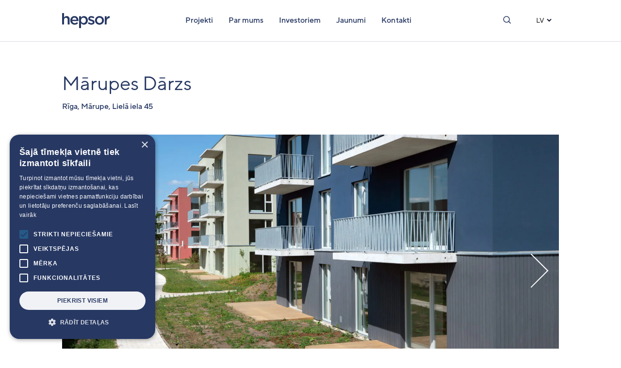

--- FILE ---
content_type: text/html; charset=UTF-8
request_url: https://hepsor.lv/project/marupes-darzs/
body_size: 5996
content:
<!DOCTYPE html><html lang="lv-LV" class="no-js"><head><meta charset="UTF-8"><link media="all" href="https://hepsor.lv/wp-content/cache/autoptimize/css/autoptimize_7312580ba9a43c7d6f08b87e5ae93fb0.css" rel="stylesheet" /><link media="screen" href="https://hepsor.lv/wp-content/cache/autoptimize/css/autoptimize_a92d5ce537f402847ca40f545cc394d5.css" rel="stylesheet" /><title>Mārupes Dārzs - Hepsor</title><meta http-equiv="X-UA-Compatible" content="IE=edge"><meta name="viewport" content="width=device-width, initial-scale=1.0, maximum-scale=1.0"><link rel="apple-touch-icon" sizes="57x57" href="https://hepsor.lv/wp-content/themes/hepsor/images/favicon/apple-icon-57x57.png"><link rel="apple-touch-icon" sizes="60x60" href="https://hepsor.lv/wp-content/themes/hepsor/images/favicon/apple-icon-60x60.png"><link rel="apple-touch-icon" sizes="72x72" href="https://hepsor.lv/wp-content/themes/hepsor/images/favicon/apple-icon-72x72.png"><link rel="apple-touch-icon" sizes="76x76" href="https://hepsor.lv/wp-content/themes/hepsor/images/favicon/apple-icon-76x76.png"><link rel="apple-touch-icon" sizes="114x114" href="https://hepsor.lv/wp-content/themes/hepsor/images/favicon/apple-icon-114x114.png"><link rel="apple-touch-icon" sizes="120x120" href="https://hepsor.lv/wp-content/themes/hepsor/images/favicon/apple-icon-120x120.png"><link rel="apple-touch-icon" sizes="144x144" href="https://hepsor.lv/wp-content/themes/hepsor/images/favicon/apple-icon-144x144.png"><link rel="apple-touch-icon" sizes="152x152" href="https://hepsor.lv/wp-content/themes/hepsor/images/favicon/apple-icon-152x152.png"><link rel="apple-touch-icon" sizes="180x180" href="https://hepsor.lv/wp-content/themes/hepsor/images/favicon/apple-icon-180x180.png"><link rel="icon" type="image/png" sizes="192x192"  href="https://hepsor.lv/wp-content/themes/hepsor/images/favicon/android-icon-192x192.png"><link rel="icon" type="image/png" sizes="32x32" href="https://hepsor.lv/wp-content/themes/hepsor/images/favicon/favicon-32x32.png"><link rel="icon" type="image/png" sizes="96x96" href="https://hepsor.lv/wp-content/themes/hepsor/images/favicon/favicon-96x96.png"><link rel="icon" type="image/png" sizes="16x16" href="https://hepsor.lv/wp-content/themes/hepsor/images/favicon/favicon-16x16.png"><meta name="msapplication-TileImage" content="https://hepsor.lv/wp-content/themes/hepsor/images/favicon/ms-icon-144x144.png"><meta name='robots' content='index, follow, max-image-preview:large, max-snippet:-1, max-video-preview:-1' /><link rel="alternate" hreflang="lv" href="https://hepsor.lv/project/marupes-darzs/" /><link rel="alternate" hreflang="ru" href="https://hepsor.lv/ru/project/marupes-darzs/" /><link rel="canonical" href="https://hepsor.lv/project/marupes-darzs/" /><meta property="og:locale" content="lv_LV" /><meta property="og:type" content="article" /><meta property="og:title" content="Mārupes Dārzs - Hepsor" /><meta property="og:description" content="Mārupes Dārza&nbsp;projektu veido 4 korpusi ar 23 komfortabliem dzīvokļiem katrā no tiem. Projekta arhitektūras pamatā ir konceptuāli spēcīgs, mūsdienīgs un oriģināls krāsu savienojums, ko veido gaiši pelēka, tumši sarkana, olīvu zaļa un tumši zila krāsa.&nbsp;Mārupes Dārzs&nbsp;ir vieta krāsainai un iedvesmojošai dzīvei.&nbsp;Viens no daudzajiem ieguvumiem, ko sniedz dzīve&nbsp;jaunajā projektā&nbsp;Mārupes Dārzs&nbsp;, ir iespēja būt pietiekami tuvu lielpilsētai [&hellip;]" /><meta property="og:url" content="https://hepsor.lv/project/marupes-darzs/" /><meta property="og:site_name" content="Hepsor" /><meta property="article:modified_time" content="2024-05-27T08:30:13+00:00" /><meta property="og:image" content="https://hepsor.lv/wp-content/uploads/2024/05/Marupes-darzs-61.jpg" /><meta property="og:image:width" content="1750" /><meta property="og:image:height" content="1165" /><meta name="twitter:card" content="summary_large_image" /><meta name="twitter:label1" content="Est. reading time" /><meta name="twitter:data1" content="1 minute" /> <script type="application/ld+json" class="yoast-schema-graph">{"@context":"https://schema.org","@graph":[{"@type":"Organization","@id":"https://hepsor.lv/#organization","name":"Hepsor","url":"https://hepsor.lv/","sameAs":[],"logo":{"@type":"ImageObject","@id":"https://hepsor.lv/#logo","inLanguage":"lv-LV","url":"https://hepsor.lv/wp-content/uploads/2021/08/hepsor_logo.svg","contentUrl":"https://hepsor.lv/wp-content/uploads/2021/08/hepsor_logo.svg","width":98,"height":31,"caption":"Hepsor"},"image":{"@id":"https://hepsor.lv/#logo"}},{"@type":"WebSite","@id":"https://hepsor.lv/#website","url":"https://hepsor.lv/","name":"Hepsor","description":"","publisher":{"@id":"https://hepsor.lv/#organization"},"potentialAction":[{"@type":"SearchAction","target":{"@type":"EntryPoint","urlTemplate":"https://hepsor.lv/?s={search_term_string}"},"query-input":"required name=search_term_string"}],"inLanguage":"lv-LV"},{"@type":"ImageObject","@id":"https://hepsor.lv/project/marupes-darzs/#primaryimage","inLanguage":"lv-LV","url":"https://hepsor.lv/wp-content/uploads/2024/05/Marupes-darzs-61.jpg","contentUrl":"https://hepsor.lv/wp-content/uploads/2024/05/Marupes-darzs-61.jpg","width":1750,"height":1165},{"@type":"WebPage","@id":"https://hepsor.lv/project/marupes-darzs/#webpage","url":"https://hepsor.lv/project/marupes-darzs/","name":"M\u0101rupes D\u0101rzs - Hepsor","isPartOf":{"@id":"https://hepsor.lv/#website"},"primaryImageOfPage":{"@id":"https://hepsor.lv/project/marupes-darzs/#primaryimage"},"datePublished":"2021-11-12T11:25:32+00:00","dateModified":"2024-05-27T08:30:13+00:00","breadcrumb":{"@id":"https://hepsor.lv/project/marupes-darzs/#breadcrumb"},"inLanguage":"lv-LV","potentialAction":[{"@type":"ReadAction","target":["https://hepsor.lv/project/marupes-darzs/"]}]},{"@type":"BreadcrumbList","@id":"https://hepsor.lv/project/marupes-darzs/#breadcrumb","itemListElement":[{"@type":"ListItem","position":1,"name":"M\u0101rupes D\u0101rzs"}]}]}</script> <link rel='dns-prefetch' href='//www.google.com' /> <script type='text/javascript' src='https://hepsor.lv/wp-includes/js/jquery/jquery.min.js?ver=3.6.0' id='jquery-core-js'></script> <link rel="https://api.w.org/" href="https://hepsor.lv/wp-json/" /><link rel="alternate" type="application/json" href="https://hepsor.lv/wp-json/wp/v2/project/3148" /><link rel="alternate" type="application/json+oembed" href="https://hepsor.lv/wp-json/oembed/1.0/embed?url=https%3A%2F%2Fhepsor.lv%2Fproject%2Fmarupes-darzs%2F" /><link rel="alternate" type="text/xml+oembed" href="https://hepsor.lv/wp-json/oembed/1.0/embed?url=https%3A%2F%2Fhepsor.lv%2Fproject%2Fmarupes-darzs%2F&#038;format=xml" /><meta name="generator" content="WPML ver:4.4.12 stt:31,45;" /> <script type="text/javascript" charset="UTF-8" src="//cdn.cookie-script.com/s/a0614d19f1fa2319bbcadefa94fb695f.js"></script>  <script>(function(w,d,s,l,i){w[l]=w[l]||[];w[l].push({'gtm.start':
        new Date().getTime(),event:'gtm.js'});var f=d.getElementsByTagName(s)[0],
        j=d.createElement(s),dl=l!='dataLayer'?'&l='+l:'';j.async=true;j.src=
        'https://www.googletagmanager.com/gtm.js?id='+i+dl;f.parentNode.insertBefore(j,f);
        })(window,document,'script','dataLayer','GTM-PND36FZ8');</script>    <script async src="https://www.googletagmanager.com/gtag/js?id=G-B5MJT5PDWK"></script> <script>window.dataLayer = window.dataLayer || [];
        function gtag(){dataLayer.push(arguments);}
        gtag('js', new Date());

        gtag('config', 'G-B5MJT5PDWK');</script>  <script async src="https://www.googletagmanager.com/gtag/js?id=AW-10780613813"></script> <script>window.dataLayer = window.dataLayer || [];
        function gtag(){dataLayer.push(arguments);}
        gtag('js', new Date());
        gtag('config', 'AW-10780613813');</script>  <script>gtag('event', 'conversion', {'send_to': 'AW-10780613813/RsH0CJjVwv0CELW5zJQo'});</script> <meta name="facebook-domain-verification" content="69ywv03udwcu112dd3nf2e1qpz3dfb" /> <script>document.documentElement.style.setProperty('--vh', window.innerHeight * 0.01 + 'px');</script> </head><body class="project-template-default single single-project postid-3148 marupes-darzs"> <noscript><iframe src="https://www.googletagmanager.com/ns.html?id=GTM-PND36FZ8"
 height="0" width="0" style="display:none;visibility:hidden"></iframe></noscript><header ><div class="container"><div class="header_wrapper"><div class="header_container d-flex flex-lg-row flex-column justify-content-between align-items-center"> <a id="home_url" href="https://hepsor.lv"> <img class="d-lg-block d-none no-lazy" src="https://hepsor.lv/wp-content/uploads/2021/08/hepsor_logo.svg" width="98" height="31" alt="Hepsor logo" /> <img class="white d-block d-lg-none no-lazy" src="https://hepsor.lv/wp-content/uploads/2021/08/hepsor-1.svg" width="98" height="31" alt="" /> </a><div class="header_menu_wrapper"><div class="d-flex"><div id="header_menu"><ul><li id="menu-item-2170" class="menu-item menu-item-type-post_type menu-item-object-page menu-item-2170"><a href="https://hepsor.lv/projekti/">Projekti</a></li><li id="menu-item-2171" class="menu-item menu-item-type-post_type menu-item-object-page menu-item-has-children menu-item-2171"><a href="https://hepsor.lv/par-mums/">Par mums</a><ul class="sub-menu"><li id="menu-item-3467" class="menu-item menu-item-type-post_type menu-item-object-page menu-item-3467"><a href="https://hepsor.lv/par-mums/par-mums/">Par mums</a></li><li id="menu-item-3464" class="menu-item menu-item-type-post_type menu-item-object-page menu-item-has-children menu-item-3464"><a href="https://hepsor.lv/par-mums/komanda/">Komanda</a><ul class="sub-menu"><li id="menu-item-4237" class="menu-item menu-item-type-post_type menu-item-object-page menu-item-4237"><a href="https://hepsor.lv/par-mums/komanda/valde-un-padome/">Valde un padome</a></li><li id="menu-item-3465" class="menu-item menu-item-type-post_type menu-item-object-page menu-item-3465"><a href="https://hepsor.lv/par-mums/komanda/latvija/">Latvija</a></li><li id="menu-item-3466" class="menu-item menu-item-type-post_type menu-item-object-page menu-item-3466"><a href="https://hepsor.lv/par-mums/komanda/igaunija/">Igaunija</a></li></ul></li></ul></li><li id="menu-item-3483" class="menu-item menu-item-type-post_type menu-item-object-page menu-item-has-children menu-item-3483"><a href="https://hepsor.lv/investoriem/">Investoriem</a><ul class="sub-menu"><li id="menu-item-3261" class="menu-item menu-item-type-post_type menu-item-object-page menu-item-has-children menu-item-3261"><a href="https://hepsor.lv/investoriem/dalities/">Dalīties</a><ul class="sub-menu"><li id="menu-item-3638" class="menu-item menu-item-type-post_type menu-item-object-page menu-item-3638"><a href="https://hepsor.lv/investoriem/dalities/informacija-par-tirdzniecibu/">Informācija par tirdzniecību</a></li><li id="menu-item-3485" class="menu-item menu-item-type-post_type menu-item-object-page menu-item-3485"><a href="https://hepsor.lv/investoriem/dalities/finantskalender/">Investoru Kalendārs</a></li><li id="menu-item-3132" class="menu-item menu-item-type-post_type menu-item-object-page menu-item-3132"><a href="https://hepsor.lv/investoriem/dalities/parskati-2/">Pārskati</a></li></ul></li><li id="menu-item-6874" class="menu-item menu-item-type-post_type menu-item-object-page menu-item-6874"><a href="https://hepsor.lv/investoriem/obligacijas/">Obligācijas</a></li><li id="menu-item-3517" class="menu-item menu-item-type-post_type menu-item-object-page menu-item-has-children menu-item-3517"><a href="https://hepsor.lv/investoriem/organizacijas-vadiba/">Organizācijas vadība</a><ul class="sub-menu"><li id="menu-item-3518" class="menu-item menu-item-type-post_type menu-item-object-page menu-item-3518"><a href="https://hepsor.lv/investoriem/organizacijas-vadiba/akcionaru-pilnsapulce/">Akcionāru pilnsapulce</a></li><li id="menu-item-3519" class="menu-item menu-item-type-post_type menu-item-object-page menu-item-3519"><a href="https://hepsor.lv/investoriem/organizacijas-vadiba/valde-un-padome/">Valde un padome</a></li><li id="menu-item-3520" class="menu-item menu-item-type-post_type menu-item-object-page menu-item-3520"><a href="https://hepsor.lv/investoriem/organizacijas-vadiba/revizijas-komisija-un-revidents/">Revīzijas komisija un revidents</a></li><li id="menu-item-3521" class="menu-item menu-item-type-post_type menu-item-object-page menu-item-3521"><a href="https://hepsor.lv/?page_id=3426">Bylaws</a></li></ul></li><li id="menu-item-3637" class="menu-item menu-item-type-post_type menu-item-object-page menu-item-3637"><a href="https://hepsor.lv/investoriem/relizes/">Relīzes</a></li><li id="menu-item-4287" class="menu-item menu-item-type-post_type menu-item-object-page menu-item-4287"><a href="https://hepsor.lv/investoriem/kontakti/">Kontakti</a></li></ul></li><li id="menu-item-2175" class="menu-item menu-item-type-post_type menu-item-object-page menu-item-2175"><a href="https://hepsor.lv/jaunumi/">Jaunumi</a></li><li id="menu-item-2176" class="menu-item menu-item-type-custom menu-item-object-custom menu-item-2176"><a href="#contact">Kontakti</a></li></ul></div></div></div><div class="d-flex flex-lg-row flex-column align-items-center justify-content-lg-start justify-content-center"><form method="get" id="searchform" action="https://hepsor.lv/" autocomplete="off" data-siteurl="https://hepsor.lv/"><div class="d-flex flex-column align-items-start"><div class="input_wrap"> <input id="s" type="text" name="s" value="" placeholder="" autocomplete="off"><div id="search_field" class="search_btn"> <noscript><img src="https://hepsor.lv/wp-content/themes/hepsor/images/icons/search_hepsor.svg" /></noscript><img class="lazyload" src='data:image/svg+xml,%3Csvg%20xmlns=%22http://www.w3.org/2000/svg%22%20viewBox=%220%200%20210%20140%22%3E%3C/svg%3E' data-src="https://hepsor.lv/wp-content/themes/hepsor/images/icons/search_hepsor.svg" /></div> <button type="submit" id="searchsubmit" class="search_btn"> <noscript><img src="https://hepsor.lv/wp-content/themes/hepsor/images/icons/search_hepsor.svg" /></noscript><img class="lazyload" src='data:image/svg+xml,%3Csvg%20xmlns=%22http://www.w3.org/2000/svg%22%20viewBox=%220%200%20210%20140%22%3E%3C/svg%3E' data-src="https://hepsor.lv/wp-content/themes/hepsor/images/icons/search_hepsor.svg" /> </button></div></div></form><div class="language_switcher d-lg-block d-none"><div class="wpml-ls-sidebars-language_switcher wpml-ls wpml-ls-legacy-dropdown js-wpml-ls-legacy-dropdown"><ul><li tabindex="0" class="wpml-ls-slot-language_switcher wpml-ls-item wpml-ls-item-lv wpml-ls-current-language wpml-ls-first-item wpml-ls-item-legacy-dropdown"><a href="https://hepsor.lv/project/marupes-darzs/" class="js-wpml-ls-item-toggle wpml-ls-item-toggle"><span class="wpml-ls-native">LV</span></a><ul class="wpml-ls-sub-menu"><li class="wpml-ls-slot-language_switcher wpml-ls-item wpml-ls-item-ru"><a href="https://hepsor.lv/ru/project/marupes-darzs/" class="wpml-ls-link"><span class="wpml-ls-native" lang="ru">RU</span></a></li><li class="wpml-ls-slot-language_switcher wpml-ls-item wpml-ls-item-et"><a href="https://hepsor.ee/" class="wpml-ls-link"><span class="wpml-ls-native" lang="et">EST</span></a></li><li class="wpml-ls-slot-language_switcher wpml-ls-item wpml-ls-item-en-US"><a href="https://hepsor.ee/en/" class="wpml-ls-link"><span class="wpml-ls-native" lang="en-US">ENG</span></a></li></ul></li></ul></div></div><div class="language_switcher_mobile d-lg-none d-block"><div class="wpml-ls-sidebars-language_switcher_mobile wpml-ls wpml-ls-legacy-list-horizontal"><ul><li class="wpml-ls-slot-language_switcher_mobile wpml-ls-item wpml-ls-item-lv wpml-ls-first-item wpml-ls-item-legacy-list-horizontal wpml-ls-current-language"><a href="https://hepsor.lv/project/marupes-darzs/" class="wpml-ls-link"><span class="wpml-ls-native" lang="lv">LV</span></a></li><li class="wpml-ls-slot-language_switcher_mobile wpml-ls-item wpml-ls-item-ru wpml-ls-first-item wpml-ls-item-legacy-list-horizontal"><a href="https://hepsor.lv/ru/project/marupes-darzs/" class="wpml-ls-link"><span class="wpml-ls-native" lang="ru">RU</span></a></li><li class="wpml-ls-slot-language_switcher_mobile wpml-ls-item wpml-ls-item-et wpml-ls-first-item wpml-ls-item-legacy-list-horizontal"><a href="https://hepsor.ee/" class="wpml-ls-link"><span class="wpml-ls-native" lang="et">EST</span></a></li><li class="wpml-ls-slot-language_switcher_mobile wpml-ls-item wpml-ls-item-en-US wpml-ls-first-item wpml-ls-item-legacy-list-horizontal"><a href="https://hepsor.ee/en/" class="wpml-ls-link"><span class="wpml-ls-native" lang="en-US">ENG</span></a></li></ul></div></div></div><div class="hamburger hamburger--squeeze js-hamburger"><div class="hamburger-box"><div class="hamburger-inner"></div></div></div></div></div></div> <a id="home_url_mobile" class="d-lg-none d-inline-block" href="https://hepsor.lv"> <img class="no-lazy" src="https://hepsor.lv/wp-content/uploads/2021/08/hepsor_logo.svg" width="98" height="31" alt="Hepsor logo" /> </a><div class="hamburger hamburger--squeeze js-hamburger"><div class="hamburger-box"><div class="hamburger-inner"></div></div></div></header><main id="content" class="project_page"><div class="container"><div class="row project-header align-items-start align-items-lg-center"><div class="col col-lg-9 col-8"><h1>Mārupes Dārzs</h1><p>Rīga, Mārupe, Lielā iela 45</p></div><div class="col col-lg-3 col-4 d-flex justify-content-end"> <noscript><img src="https://hepsor.lv/wp-content/uploads/2021/11/marupes-darzs-logotype-1.svg" width="625" height="208" alt="" /></noscript><img class="lazyload" src='data:image/svg+xml,%3Csvg%20xmlns=%22http://www.w3.org/2000/svg%22%20viewBox=%220%200%20625%20208%22%3E%3C/svg%3E' data-src="https://hepsor.lv/wp-content/uploads/2021/11/marupes-darzs-logotype-1.svg" width="625" height="208" alt="" /></div></div><div class="project-swiper w100"><div class="gallery-slider swiper-wrapper w100"><div class="swiper-slide no-lazy image-slide"><div class="image no-lazy" style="background-image: url('https://hepsor.lv/wp-content/uploads/2024/05/Marupes-darzs-61-1568x1044.jpg')"></div></div><div class="swiper-slide no-lazy image-slide"><div class="image no-lazy" style="background-image: url('https://hepsor.lv/wp-content/uploads/2024/05/Marupes-darzs-67-1568x1044.jpg')"></div></div><div class="swiper-slide no-lazy image-slide"><div class="image no-lazy" style="background-image: url('https://hepsor.lv/wp-content/uploads/2024/05/Marupes-darzs-68-1568x1044.jpg')"></div></div><div class="swiper-slide no-lazy image-slide"><div class="image no-lazy" style="background-image: url('https://hepsor.lv/wp-content/uploads/2024/05/Marupes-darzs-73-1568x1044.jpg')"></div></div><div class="swiper-slide no-lazy image-slide"><div class="image no-lazy" style="background-image: url('https://hepsor.lv/wp-content/uploads/2024/05/Marupes-darzs-76-1568x1044.jpg')"></div></div></div><div class="swiper-button-prev"></div><div class="swiper-button-next"></div></div><div class="row project-content"><div class="col col-12 col-lg-7 content"><p>Mārupes Dārza&nbsp;projektu veido 4 korpusi ar 23 komfortabliem dzīvokļiem katrā no tiem. Projekta arhitektūras pamatā ir konceptuāli spēcīgs, mūsdienīgs un oriģināls krāsu savienojums, ko veido gaiši pelēka, tumši sarkana, olīvu zaļa un tumši zila krāsa.&nbsp;Mārupes Dārzs&nbsp;ir vieta krāsainai un iedvesmojošai dzīvei.&nbsp;Viens no daudzajiem ieguvumiem, ko sniedz dzīve&nbsp;jaunajā projektā&nbsp;Mārupes Dārzs&nbsp;, ir iespēja būt pietiekami tuvu lielpilsētai ar visām tās ērtībām, vienlaikus baudot dabas tuvuma sniegtās priekšrocības – mieru, svaigu gaisu, zaļo zonu klātesamību un ziedu valdzinošo aromātu.</p><p>Mārupes Dārzs&nbsp;atrodas Mārupes novada administratīvajā centrā pie Lielās ielas, strauji augošā Latvijas novadā ar attīstītu infrastruktūru.</p></div><div class="col col-12 col-lg-5"><div class="details"><div class="row detail"><div class="col col-12 col-sm-4 col-lg-5">Celtniecība pabeigta:</div><div class="col col-12 col-sm-8 col-lg-7 value">2023</div></div><div class="row detail"><div class="col col-12 col-sm-4 col-lg-5">Dzīvokļu skaits:</div><div class="col col-12 col-sm-8 col-lg-7 value">92</div></div><div class="row detail"><div class="col col-12 col-sm-4 col-lg-5">Māju skaits:</div><div class="col col-12 col-sm-8 col-lg-7 value">4</div></div><div class="row detail"><div class="col col-12 col-sm-4 col-lg-5">Stāvu skaits:</div><div class="col col-12 col-sm-8 col-lg-7 value">4</div></div><div class="row detail"><div class="col col-12 col-sm-4 col-lg-5">Arhitekts:</div><div class="col col-12 col-sm-8 col-lg-7 value">Ruume Arhitekti</div></div></div></div></div></div></main><footer><div class="newsletter"><div class="container"><div class="row align-items-center"><div class="col-12 col-lg-6"></div><div class="form col-12 col-lg-6"></div></div></div></div><div class="footer-top"><div class="container"><div class="row justify-content-center"><div class="col-12 col-md-4"><p><strong>TALLINA</strong></p><p><strong>Hepsor AS</strong><br /> <span data-olk-copy-source="MessageBody">Reģ. Nr.</span> 12099216<br /> Järvevana 7b, 10112 Tallinn<br /> info@hepsor.ee<br /> +372 660 9009</p><p>&nbsp;</p><p><strong>meedia@hepsor.ee</strong></p></div><div class="col-12 col-md-4"><p><strong>RĪGA</strong></p><p><strong>Hepsor SIA</strong><br /> <span data-olk-copy-source="MessageBody">Reģ. Nr.</span> 40203078735<br /> Citadeles iela 12, Rīga, LV-1010<br /> info@hepsor.lv<br /> +371 671 33177</p></div></div></div></div><div class="footer-bottom d-flex flex-column align-items-center"> <noscript><img src="https://hepsor.lv/wp-content/uploads/2025/03/Logo-14.svg" alt="" class="footer-logo mb-3" /></noscript><img src='data:image/svg+xml,%3Csvg%20xmlns=%22http://www.w3.org/2000/svg%22%20viewBox=%220%200%20210%20140%22%3E%3C/svg%3E' data-src="https://hepsor.lv/wp-content/uploads/2025/03/Logo-14.svg" alt="" class="lazyload footer-logo mb-3" /><div class="footer-social-icons d-flex justify-content-center mb-3"> <a href="https://www.facebook.com/hepsorlatvia" target="_blank" rel="noopener noreferrer" class="social-icon mx-2" title="Facebook"> <noscript><img width="25" height="25" src="https://hepsor.lv/wp-content/uploads/2025/03/Facebook.svg" class="attachment-full size-full" alt="" srcset="https://hepsor.lv/wp-content/uploads//2025/03/Facebook.svg 150w, https://hepsor.lv/wp-content/uploads//2025/03/Facebook.svg 300w, https://hepsor.lv/wp-content/uploads//2025/03/Facebook.svg 1024w, https://hepsor.lv/wp-content/uploads//2025/03/Facebook.svg 1536w, https://hepsor.lv/wp-content/uploads//2025/03/Facebook.svg 2048w, https://hepsor.lv/wp-content/uploads//2025/03/Facebook.svg 25w" sizes="(max-width: 25px) 100vw, 25px" height="25" width="25" /></noscript><img width="25" height="25" src='data:image/svg+xml,%3Csvg%20xmlns=%22http://www.w3.org/2000/svg%22%20viewBox=%220%200%2025%2025%22%3E%3C/svg%3E' data-src="https://hepsor.lv/wp-content/uploads/2025/03/Facebook.svg" class="lazyload attachment-full size-full" alt="" data-srcset="https://hepsor.lv/wp-content/uploads//2025/03/Facebook.svg 150w, https://hepsor.lv/wp-content/uploads//2025/03/Facebook.svg 300w, https://hepsor.lv/wp-content/uploads//2025/03/Facebook.svg 1024w, https://hepsor.lv/wp-content/uploads//2025/03/Facebook.svg 1536w, https://hepsor.lv/wp-content/uploads//2025/03/Facebook.svg 2048w, https://hepsor.lv/wp-content/uploads//2025/03/Facebook.svg 25w" data-sizes="(max-width: 25px) 100vw, 25px" height="25" width="25" /> </a> <a href="https://www.instagram.com/hepsorlatvia/" target="_blank" rel="noopener noreferrer" class="social-icon mx-2" title="Instagram"> <noscript><img width="27" height="27" src="https://hepsor.lv/wp-content/uploads/2025/03/Instagram.svg" class="attachment-full size-full" alt="" srcset="https://hepsor.lv/wp-content/uploads//2025/03/Instagram.svg 150w, https://hepsor.lv/wp-content/uploads//2025/03/Instagram.svg 300w, https://hepsor.lv/wp-content/uploads//2025/03/Instagram.svg 1024w, https://hepsor.lv/wp-content/uploads//2025/03/Instagram.svg 1536w, https://hepsor.lv/wp-content/uploads//2025/03/Instagram.svg 2048w, https://hepsor.lv/wp-content/uploads//2025/03/Instagram.svg 27w" sizes="(max-width: 27px) 100vw, 27px" height="27" width="27" /></noscript><img width="27" height="27" src='data:image/svg+xml,%3Csvg%20xmlns=%22http://www.w3.org/2000/svg%22%20viewBox=%220%200%2027%2027%22%3E%3C/svg%3E' data-src="https://hepsor.lv/wp-content/uploads/2025/03/Instagram.svg" class="lazyload attachment-full size-full" alt="" data-srcset="https://hepsor.lv/wp-content/uploads//2025/03/Instagram.svg 150w, https://hepsor.lv/wp-content/uploads//2025/03/Instagram.svg 300w, https://hepsor.lv/wp-content/uploads//2025/03/Instagram.svg 1024w, https://hepsor.lv/wp-content/uploads//2025/03/Instagram.svg 1536w, https://hepsor.lv/wp-content/uploads//2025/03/Instagram.svg 2048w, https://hepsor.lv/wp-content/uploads//2025/03/Instagram.svg 27w" data-sizes="(max-width: 27px) 100vw, 27px" height="27" width="27" /> </a> <a href="https://www.linkedin.com/company/hepsor/" target="_blank" rel="noopener noreferrer" class="social-icon mx-2" title="LinkedIn"> <noscript><img width="25" height="25" src="https://hepsor.lv/wp-content/uploads/2025/03/LinkedIn-1.svg" class="attachment-full size-full" alt="" srcset="https://hepsor.lv/wp-content/uploads//2025/03/LinkedIn-1.svg 150w, https://hepsor.lv/wp-content/uploads//2025/03/LinkedIn-1.svg 300w, https://hepsor.lv/wp-content/uploads//2025/03/LinkedIn-1.svg 1024w, https://hepsor.lv/wp-content/uploads//2025/03/LinkedIn-1.svg 1536w, https://hepsor.lv/wp-content/uploads//2025/03/LinkedIn-1.svg 2048w, https://hepsor.lv/wp-content/uploads//2025/03/LinkedIn-1.svg 25w" sizes="(max-width: 25px) 100vw, 25px" height="25" width="25" /></noscript><img width="25" height="25" src='data:image/svg+xml,%3Csvg%20xmlns=%22http://www.w3.org/2000/svg%22%20viewBox=%220%200%2025%2025%22%3E%3C/svg%3E' data-src="https://hepsor.lv/wp-content/uploads/2025/03/LinkedIn-1.svg" class="lazyload attachment-full size-full" alt="" data-srcset="https://hepsor.lv/wp-content/uploads//2025/03/LinkedIn-1.svg 150w, https://hepsor.lv/wp-content/uploads//2025/03/LinkedIn-1.svg 300w, https://hepsor.lv/wp-content/uploads//2025/03/LinkedIn-1.svg 1024w, https://hepsor.lv/wp-content/uploads//2025/03/LinkedIn-1.svg 1536w, https://hepsor.lv/wp-content/uploads//2025/03/LinkedIn-1.svg 2048w, https://hepsor.lv/wp-content/uploads//2025/03/LinkedIn-1.svg 25w" data-sizes="(max-width: 25px) 100vw, 25px" height="25" width="25" /> </a></div><p> © 2025 Hepsor AS</p></div></footer> <input id="site_url" type="hidden" name="site_url" value="https://hepsor.lv" /> <input id="site_lang" type="hidden" name="site_lang" value="lv" /> <noscript><style>.lazyload{display:none;}</style></noscript><script data-noptimize="1">window.lazySizesConfig=window.lazySizesConfig||{};window.lazySizesConfig.loadMode=1;</script><script async data-noptimize="1" src='https://hepsor.lv/wp-content/plugins/autoptimize/classes/external/js/lazysizes.min.js?ao_version=2.9.2'></script><script type='text/javascript' src='https://hepsor.lv/wp-includes/js/dist/vendor/regenerator-runtime.min.js?ver=0.13.7' id='regenerator-runtime-js'></script> <script type='text/javascript' src='https://hepsor.lv/wp-includes/js/dist/vendor/wp-polyfill.min.js?ver=3.15.0' id='wp-polyfill-js'></script> <script type='text/javascript' id='contact-form-7-js-extra'>var wpcf7 = {"api":{"root":"https:\/\/hepsor.lv\/wp-json\/","namespace":"contact-form-7\/v1"},"cached":"1"};</script> <script type='text/javascript' id='flying-pages-js-before'>window.FPConfig= {
	delay: 0,
	ignoreKeywords: ["\/wp-admin","\/wp-login.php","\/cart","\/checkout","add-to-cart","logout","#","?",".png",".jpeg",".jpg",".gif",".svg",".webp"],
	maxRPS: 3,
    hoverDelay: 50
};</script> <script type='text/javascript' src='https://www.google.com/recaptcha/api.js?render=6Lei_q4cAAAAACggbFvvvsTHd1CXU0zk6qIVaTCM&#038;ver=3.0' id='google-recaptcha-js'></script> <script type='text/javascript' id='wpcf7-recaptcha-js-extra'>var wpcf7_recaptcha = {"sitekey":"6Lei_q4cAAAAACggbFvvvsTHd1CXU0zk6qIVaTCM","actions":{"homepage":"homepage","contactform":"contactform"}};</script> <script defer src="https://hepsor.lv/wp-content/cache/autoptimize/js/autoptimize_7f98df9907a1c9c29ab0261b10b05bb6.js"></script></body></html>

--- FILE ---
content_type: text/html; charset=utf-8
request_url: https://www.google.com/recaptcha/api2/anchor?ar=1&k=6Lei_q4cAAAAACggbFvvvsTHd1CXU0zk6qIVaTCM&co=aHR0cHM6Ly9oZXBzb3IubHY6NDQz&hl=en&v=TkacYOdEJbdB_JjX802TMer9&size=invisible&anchor-ms=20000&execute-ms=15000&cb=fbawqbbbrh24
body_size: 45429
content:
<!DOCTYPE HTML><html dir="ltr" lang="en"><head><meta http-equiv="Content-Type" content="text/html; charset=UTF-8">
<meta http-equiv="X-UA-Compatible" content="IE=edge">
<title>reCAPTCHA</title>
<style type="text/css">
/* cyrillic-ext */
@font-face {
  font-family: 'Roboto';
  font-style: normal;
  font-weight: 400;
  src: url(//fonts.gstatic.com/s/roboto/v18/KFOmCnqEu92Fr1Mu72xKKTU1Kvnz.woff2) format('woff2');
  unicode-range: U+0460-052F, U+1C80-1C8A, U+20B4, U+2DE0-2DFF, U+A640-A69F, U+FE2E-FE2F;
}
/* cyrillic */
@font-face {
  font-family: 'Roboto';
  font-style: normal;
  font-weight: 400;
  src: url(//fonts.gstatic.com/s/roboto/v18/KFOmCnqEu92Fr1Mu5mxKKTU1Kvnz.woff2) format('woff2');
  unicode-range: U+0301, U+0400-045F, U+0490-0491, U+04B0-04B1, U+2116;
}
/* greek-ext */
@font-face {
  font-family: 'Roboto';
  font-style: normal;
  font-weight: 400;
  src: url(//fonts.gstatic.com/s/roboto/v18/KFOmCnqEu92Fr1Mu7mxKKTU1Kvnz.woff2) format('woff2');
  unicode-range: U+1F00-1FFF;
}
/* greek */
@font-face {
  font-family: 'Roboto';
  font-style: normal;
  font-weight: 400;
  src: url(//fonts.gstatic.com/s/roboto/v18/KFOmCnqEu92Fr1Mu4WxKKTU1Kvnz.woff2) format('woff2');
  unicode-range: U+0370-0377, U+037A-037F, U+0384-038A, U+038C, U+038E-03A1, U+03A3-03FF;
}
/* vietnamese */
@font-face {
  font-family: 'Roboto';
  font-style: normal;
  font-weight: 400;
  src: url(//fonts.gstatic.com/s/roboto/v18/KFOmCnqEu92Fr1Mu7WxKKTU1Kvnz.woff2) format('woff2');
  unicode-range: U+0102-0103, U+0110-0111, U+0128-0129, U+0168-0169, U+01A0-01A1, U+01AF-01B0, U+0300-0301, U+0303-0304, U+0308-0309, U+0323, U+0329, U+1EA0-1EF9, U+20AB;
}
/* latin-ext */
@font-face {
  font-family: 'Roboto';
  font-style: normal;
  font-weight: 400;
  src: url(//fonts.gstatic.com/s/roboto/v18/KFOmCnqEu92Fr1Mu7GxKKTU1Kvnz.woff2) format('woff2');
  unicode-range: U+0100-02BA, U+02BD-02C5, U+02C7-02CC, U+02CE-02D7, U+02DD-02FF, U+0304, U+0308, U+0329, U+1D00-1DBF, U+1E00-1E9F, U+1EF2-1EFF, U+2020, U+20A0-20AB, U+20AD-20C0, U+2113, U+2C60-2C7F, U+A720-A7FF;
}
/* latin */
@font-face {
  font-family: 'Roboto';
  font-style: normal;
  font-weight: 400;
  src: url(//fonts.gstatic.com/s/roboto/v18/KFOmCnqEu92Fr1Mu4mxKKTU1Kg.woff2) format('woff2');
  unicode-range: U+0000-00FF, U+0131, U+0152-0153, U+02BB-02BC, U+02C6, U+02DA, U+02DC, U+0304, U+0308, U+0329, U+2000-206F, U+20AC, U+2122, U+2191, U+2193, U+2212, U+2215, U+FEFF, U+FFFD;
}
/* cyrillic-ext */
@font-face {
  font-family: 'Roboto';
  font-style: normal;
  font-weight: 500;
  src: url(//fonts.gstatic.com/s/roboto/v18/KFOlCnqEu92Fr1MmEU9fCRc4AMP6lbBP.woff2) format('woff2');
  unicode-range: U+0460-052F, U+1C80-1C8A, U+20B4, U+2DE0-2DFF, U+A640-A69F, U+FE2E-FE2F;
}
/* cyrillic */
@font-face {
  font-family: 'Roboto';
  font-style: normal;
  font-weight: 500;
  src: url(//fonts.gstatic.com/s/roboto/v18/KFOlCnqEu92Fr1MmEU9fABc4AMP6lbBP.woff2) format('woff2');
  unicode-range: U+0301, U+0400-045F, U+0490-0491, U+04B0-04B1, U+2116;
}
/* greek-ext */
@font-face {
  font-family: 'Roboto';
  font-style: normal;
  font-weight: 500;
  src: url(//fonts.gstatic.com/s/roboto/v18/KFOlCnqEu92Fr1MmEU9fCBc4AMP6lbBP.woff2) format('woff2');
  unicode-range: U+1F00-1FFF;
}
/* greek */
@font-face {
  font-family: 'Roboto';
  font-style: normal;
  font-weight: 500;
  src: url(//fonts.gstatic.com/s/roboto/v18/KFOlCnqEu92Fr1MmEU9fBxc4AMP6lbBP.woff2) format('woff2');
  unicode-range: U+0370-0377, U+037A-037F, U+0384-038A, U+038C, U+038E-03A1, U+03A3-03FF;
}
/* vietnamese */
@font-face {
  font-family: 'Roboto';
  font-style: normal;
  font-weight: 500;
  src: url(//fonts.gstatic.com/s/roboto/v18/KFOlCnqEu92Fr1MmEU9fCxc4AMP6lbBP.woff2) format('woff2');
  unicode-range: U+0102-0103, U+0110-0111, U+0128-0129, U+0168-0169, U+01A0-01A1, U+01AF-01B0, U+0300-0301, U+0303-0304, U+0308-0309, U+0323, U+0329, U+1EA0-1EF9, U+20AB;
}
/* latin-ext */
@font-face {
  font-family: 'Roboto';
  font-style: normal;
  font-weight: 500;
  src: url(//fonts.gstatic.com/s/roboto/v18/KFOlCnqEu92Fr1MmEU9fChc4AMP6lbBP.woff2) format('woff2');
  unicode-range: U+0100-02BA, U+02BD-02C5, U+02C7-02CC, U+02CE-02D7, U+02DD-02FF, U+0304, U+0308, U+0329, U+1D00-1DBF, U+1E00-1E9F, U+1EF2-1EFF, U+2020, U+20A0-20AB, U+20AD-20C0, U+2113, U+2C60-2C7F, U+A720-A7FF;
}
/* latin */
@font-face {
  font-family: 'Roboto';
  font-style: normal;
  font-weight: 500;
  src: url(//fonts.gstatic.com/s/roboto/v18/KFOlCnqEu92Fr1MmEU9fBBc4AMP6lQ.woff2) format('woff2');
  unicode-range: U+0000-00FF, U+0131, U+0152-0153, U+02BB-02BC, U+02C6, U+02DA, U+02DC, U+0304, U+0308, U+0329, U+2000-206F, U+20AC, U+2122, U+2191, U+2193, U+2212, U+2215, U+FEFF, U+FFFD;
}
/* cyrillic-ext */
@font-face {
  font-family: 'Roboto';
  font-style: normal;
  font-weight: 900;
  src: url(//fonts.gstatic.com/s/roboto/v18/KFOlCnqEu92Fr1MmYUtfCRc4AMP6lbBP.woff2) format('woff2');
  unicode-range: U+0460-052F, U+1C80-1C8A, U+20B4, U+2DE0-2DFF, U+A640-A69F, U+FE2E-FE2F;
}
/* cyrillic */
@font-face {
  font-family: 'Roboto';
  font-style: normal;
  font-weight: 900;
  src: url(//fonts.gstatic.com/s/roboto/v18/KFOlCnqEu92Fr1MmYUtfABc4AMP6lbBP.woff2) format('woff2');
  unicode-range: U+0301, U+0400-045F, U+0490-0491, U+04B0-04B1, U+2116;
}
/* greek-ext */
@font-face {
  font-family: 'Roboto';
  font-style: normal;
  font-weight: 900;
  src: url(//fonts.gstatic.com/s/roboto/v18/KFOlCnqEu92Fr1MmYUtfCBc4AMP6lbBP.woff2) format('woff2');
  unicode-range: U+1F00-1FFF;
}
/* greek */
@font-face {
  font-family: 'Roboto';
  font-style: normal;
  font-weight: 900;
  src: url(//fonts.gstatic.com/s/roboto/v18/KFOlCnqEu92Fr1MmYUtfBxc4AMP6lbBP.woff2) format('woff2');
  unicode-range: U+0370-0377, U+037A-037F, U+0384-038A, U+038C, U+038E-03A1, U+03A3-03FF;
}
/* vietnamese */
@font-face {
  font-family: 'Roboto';
  font-style: normal;
  font-weight: 900;
  src: url(//fonts.gstatic.com/s/roboto/v18/KFOlCnqEu92Fr1MmYUtfCxc4AMP6lbBP.woff2) format('woff2');
  unicode-range: U+0102-0103, U+0110-0111, U+0128-0129, U+0168-0169, U+01A0-01A1, U+01AF-01B0, U+0300-0301, U+0303-0304, U+0308-0309, U+0323, U+0329, U+1EA0-1EF9, U+20AB;
}
/* latin-ext */
@font-face {
  font-family: 'Roboto';
  font-style: normal;
  font-weight: 900;
  src: url(//fonts.gstatic.com/s/roboto/v18/KFOlCnqEu92Fr1MmYUtfChc4AMP6lbBP.woff2) format('woff2');
  unicode-range: U+0100-02BA, U+02BD-02C5, U+02C7-02CC, U+02CE-02D7, U+02DD-02FF, U+0304, U+0308, U+0329, U+1D00-1DBF, U+1E00-1E9F, U+1EF2-1EFF, U+2020, U+20A0-20AB, U+20AD-20C0, U+2113, U+2C60-2C7F, U+A720-A7FF;
}
/* latin */
@font-face {
  font-family: 'Roboto';
  font-style: normal;
  font-weight: 900;
  src: url(//fonts.gstatic.com/s/roboto/v18/KFOlCnqEu92Fr1MmYUtfBBc4AMP6lQ.woff2) format('woff2');
  unicode-range: U+0000-00FF, U+0131, U+0152-0153, U+02BB-02BC, U+02C6, U+02DA, U+02DC, U+0304, U+0308, U+0329, U+2000-206F, U+20AC, U+2122, U+2191, U+2193, U+2212, U+2215, U+FEFF, U+FFFD;
}

</style>
<link rel="stylesheet" type="text/css" href="https://www.gstatic.com/recaptcha/releases/TkacYOdEJbdB_JjX802TMer9/styles__ltr.css">
<script nonce="2TdCHEb8jANGB8NHOP3GYg" type="text/javascript">window['__recaptcha_api'] = 'https://www.google.com/recaptcha/api2/';</script>
<script type="text/javascript" src="https://www.gstatic.com/recaptcha/releases/TkacYOdEJbdB_JjX802TMer9/recaptcha__en.js" nonce="2TdCHEb8jANGB8NHOP3GYg">
      
    </script></head>
<body><div id="rc-anchor-alert" class="rc-anchor-alert"></div>
<input type="hidden" id="recaptcha-token" value="[base64]">
<script type="text/javascript" nonce="2TdCHEb8jANGB8NHOP3GYg">
      recaptcha.anchor.Main.init("[\x22ainput\x22,[\x22bgdata\x22,\x22\x22,\[base64]/[base64]/[base64]/[base64]/[base64]/[base64]/[base64]/[base64]/[base64]/[base64]/[base64]/[base64]/[base64]/[base64]/[base64]\\u003d\\u003d\x22,\[base64]\\u003d\x22,\x22wo5WIsKyw4Fqw5vDkHBuw5tqRMKoRzxKwp7CrsO+c8OxwrwGDhQbGcK7I0/DnTpXwqrDpsOPDWjCkD/CqcOLDsKJRsK5TsOSwobCnV4Jwp8AwrPDmlrCgsOvIsOCwozDlcOWw6YWwpVmw64jPg7CrMKqNcK7K8OTUlzDuUfDqMKvw4/Dr1Itwr1Bw5vDgcOgwrZ2wpTCusKcVcKYT8K/McK0Tm3DkVZTwpbDvUdfSSTCgsOoRm9QPsOfIMKJw69xTU3Dg8KyK8OjYinDgX3Co8KNw5LCinZhwrcAwrVAw5XDrhfCtMKRLAA6wqIXwrLDi8KWwovCn8O4wr5Kwr7DksKNw7XDt8K2wrvDnh/Cl3B/HygzwonDt8Obw70TdEQcUDLDnC0+AcKvw5cZw5rDgsKIw5XDp8Oiw64hw4kfAMOzwrUGw4d+I8O0wpzCvFPCicOSw5rDksOfHsKtYsOPwpt4IMOXUsO5a2XCgcK3w4HDvDjCksKqwpMZwrfCmcKLwojCvF5qwqPDusOXBMOWScObOcOWFcOUw7FZwqbCvsOcw4/CgMOqw4HDjcOPacK5w4Quw7xuFsKrw4ExwozDqD4fT3Ajw6BTwp5YEgl7ecOcwpbCvMKZw6rCiQzDgRw0GsOYZ8OSasOOw63CiMOVQwnDs1V/JTvDmsOGL8O+H3AbeMOMG0jDm8O+P8KgwrbCl8O8K8KIw4zDjXrDghXCnFvCqMOpw7PDiMKwAmkMDU5mBxzCkcOqw6XCoMKuwrbDq8Obe8KNCTlTKW06wp4NZ8OLIzfDs8KRwrYBw5/ClGUfwpHCp8KLwpfClCvDs8Ofw7PDocO4woZQwodfHMKfwp7Dr8KRI8OvPMOewqvCssOxAE3CqBLDjFnCsMO0w51jCmJQH8OnwpklMMKSwpXDosOYbDnDgcOLXcOqwp7CqMKWccKgKTg/TTbCh8OSa8K7a2VXw43CiR0JIMO7LxtWwpvDjcOCVXHCscKzw4plBMKpcsOnwq1nw65vXsO4w5kTODpYYSVYcFHCvMK+EsKMFF3DqsKiJ8KBWHI/wozCuMOUdMOMZAPDi8Opw4AyAMK5w6Zzw7gjTzRSH8O+AGLCmRzCtsOjA8OvJiPCv8OswqJfwpAtwqfDusO6wqPDqU4Ew5MiwqUybMKjJMOsXTo7JcKww6vCvRxveELDt8O0fwltOMKUcyUpwrt8fUTDk8KFP8KlVSzDsmjCvVsdLcOYwq0GSQU0EULDssOAHW/Cn8OnwpJBKcKawrbDr8OdasOaf8KfwobCkMKFwp7DvDxyw7XCqsKLWsKzU8K4YcKhLmHCiWXDpMOmCcOBECgdwo5SwrLCv0bDhlcPCMK5PH7Cj2M7wro8MmzDuSnCm0XCkW/[base64]/[base64]/Dt8K6Z8OIw7DDpsO3w4F+NMOdw7bDh8OROcO3wp59QsK2XDnClsKcw4PCkxMNw7vDiMKPN3TDiT/Di8Kvw7Ncw7J3G8Knw6hUQsKiUSXCjsK+IjnCsHTDiyJIbsOdRUnDkGHCjDbCiGTCqHbClTg0TsKMbMKRwoPDm8KIwqLDgwPDnXbCrFbCnsKCw4cfbQDDqz/CiTDCqcKNRMO5w6piw5sbXcKTLllww4VBaVtLwrTCi8O5B8KEOwzDp3PChMONwrXDjglAwpzCr2/DsV4KNwrDlFoHfQHDvcOvDMOawpsPw7gfwrsjdCtTKE3Ci8KMw4PClXl7w5DCvCDDhTnDnMKnwp08LHZqcMKrw5jDk8KlQcOww5xowp0Pw5h1G8Kvw7FPw6cYw4FtWsOJCAdUW8Kzw4wWw77DiMOUwokFw67DpCnDqDrClMOqHTtDWMO/ScKeOUoew5AtwooVw7YfwrAywobCki/ClsOvJMONw6Ncw4jDocKWVcKpw7DDtw1yVC7DsTDCg8KfLsKvCsO6OzRFw64cw5fDj1YJwqDDsGV6SMOmdmfCtsOzDMOPa2NREcOFw5oLwqE9w6XDnR/Dnxptw6c2bFzCvMOJw77DlsKBwogdaSItw4dgwr7Dt8O5w7YJwpU7wrbCpk4Qw75Mw7h6w68Sw6Vsw4DCqsKcNmbCm39bwo1dXCoGwqjCrsOlL8KwAEPDuMKjacK0woXDtsO0NsKOw7LCisOGwqZGw7YxFMKMw6MBwpkDFGNKTVtUPcK/SW/DmsKlWcOMZ8K6w68hw5RdYSoSSMOKwqLDmwUFDsK5w5fChsOqwp7DrhwZwo7Cm2Vtwq4Yw41ww4zDjMONw6gzSMK4FUIzfT3CoQ1Aw6FjPH5Ew4zCtsKNw7jCgVETw7rDosOgHQzCisO+w5bDhMOpwoXCplzDhMK7bMObDcKLwpzCgMKuw4bCvMKJw6/[base64]/CscOlw5HDj8KbGsOKw4vDp2TDjcO4XcOfAG0AwpLDt8ONMUgIRcK3dAwywokNwo8Bw4U3V8O5P0rCs8KNw5wMDMKDQTlyw4EcwprChzNuZsOiI2rCt8OHHgTChMOSPC9dwrNowrsaOcKRw5DCpMKtDMOJfQ8vwq/[base64]/CkcOcSW/[base64]/DnTPDghoQwp5UGzk+bXNqw69IesKmwpzCt1vCpcOYU3zDuCbDugvCnX4LSU0yHBIjw7QhPcKQW8K4w4ZXJSzCpsOtw7vDpyPCmsOqSQt3ARbDi8KxwpIHw5o/worDqW9oT8KqI8K5aW7Dr2c+wo7Dm8Kuwp8uwpppe8ONw7Adw4smwrw6TsKswqzDjsKMLsOMIWXCox1iwrXCoB7DgsKSw7VLAcKAw6fChhA3G1LDqDR+T3fDg2Zww6/Ck8Oaw5JYTzMcPcO1wo7DocOkRcK2w5x2wpEofcOcwqgPQMKaI2ARF2Zgwo3CkcOLw7LCq8K4IEEpwqE/DcKMd17Dll3CmcKSw40SB0tnwqU/wq8vJMO8EMOjw5ALIm9/AB7DksOkScOOZMK1EcO0w6Viwo4LwobDi8KXw7USAm/CncKNw5oVCETDnsOqw7bCusOew6pcwptDAFbDoVfClDPCksOVw7/ChwtWcsKRw5HDp2B3BQ/Csx4zwr1eAMKMXHxXNVPDo2Aew4VhwrbCtVXDnwVVwq9cFTTCukLClcKPw61UYSLDlMKiw7LDucOiw4w0BMO3XBnCi8KNJxM6w6UDXEQxAcO7UcKMQEDCiWkxcDDCrFl1wpV0CmXDhcKjIcO2wq3DhW/CqsO1w4TCsMOtZkYXwqbDgcK3wopdw6F9CsKKS8OiUsORwpNswq7DuUDDqMOKR0nCrzDCqcO0fh/[base64]/QMOcacOtb8OQDiMtA15NwrwPwq/[base64]/Ciw/CnmnCusK6w5wUQMKtUWAOw5IcWsOWQxUiw6LDmsKIw4XChsOPw5sJYsK6wozDtQfDnsOIQcOrKWrCpsO7bhLChcKpw4t+wrPCuMO/wpJSNBPCt8KobCM6w7DCqg5kw6bDjBpHX0Ejw5V/[base64]/Dikx1wrDCmWxowpVJZF7DoyjChsKxw5rCk2vDmjHDiVJ4X8KUwq/Cv8K7w5nCgQkmw43DpMOwcCnDkcOWw7nCtMKedAsNwqrCujQTIhMFw7TDucO8wrDCoU5wJCrDlTfDi8OBKcKiH3BPw6bDrMK4K8KLwrR8wqU4w4/DkmnCsF5ADBDDnsOdfcKuw45tw43Du2bCgEALwpzDv2XDvsO7e0UeXFF3ZHbCkFpwwpvClHDDs8OtwqnDshPDncKlbMOMwoHDmsONJsOGcx/[base64]/Dlz/[base64]/YGM3w4HCmBQXw69lLMKEwrMuR8OWOQF7Z1gjb8KwwrzCjDIFPMKfw5J9QMOWJMKewonCg00sw5LDrsKWwo1xw5UmWMOKwprCmgrCgMKMwqXDmsOMbMKDXi/DtBjCjiTClcKWwqPCo8OZw60RwqN0w5zDtEvDvsOWwoDCg1rDosKPeGUkwrpIw6FNCMOqwqM3T8OJw6LDjXDCj3HDrxN6w5RUwo3CuyfDjsKPacOfwqrClMKQw5tPNxnDih1dwod/wo5ewoE1w7dxI8KaDhrCsMKNw77Cs8K+bThJwrpIcDVWw6vDln3CgWAYQ8ObDFbDqmzDi8KXwpDDuS0Gw4/[base64]/[base64]/ConLCgMOGW8OgEEQ9BMKDwrhOwqEdNcOVAMOKFznCrMKCUkoBwqbCtVoOGsOWw77CpMOpw67DpcK6wqtow64Iwph3w4F3w6rCmnhpwotTOlvCgcOge8KrwpFjw6zCq2Vww5Mcw7zDlFbCrhjDgcKDwr1iDMOdZMK5AADCi8KudcK7wqJyw7zCsExOwowZdX/Dui0nw5sgAEVIT3XDrsKowo7Ct8KAdigDw4HDtVEzF8OWJDZyw7lcwrPDjXjCg0rDg3jCnMOOw4gSw51uw6LCvcOHYcKLJyLCm8O7wrEBw4UVw79dwqFnw7IGwqZ3w4slAHxXw54nGUsWdhnClEkyw7bDvMK/[base64]/DocOoDsKAwpFtTsK+O8KgRcK4wrlAcitMKzjCicODwqgsw6TCu8ONwqcjwoxVw7xpJMK7w6Y4U8Kdw484JG/DlTcRLHLCm1PCiyMEw7nDik3DgMKNwonCvmQ6FsKyZ2MNU8O7WsO5wqvDrMO2w6QVw4vDqMOFVXHDnGkBwqDDpXReb8Kyw4Brw7/CrXzCsAVrLxs9w5vCmsOIw4lOw6QBwozDk8OrODjDoMOhwooZwpR0JsO9fFHCk8Kmw6PDt8OmwoLDuj8/w5XDiEY1wq47BT/CqsOhNnJ7WDpnHsO2S8OiMkFSGMK2w7LDl3hQwoZ7BkXDtnoBw5nCr3nDgsK/LRtbw47Cl2Nhw6XCpBpgOXfDnUvCpybCrMOZwoTDpMObSVLDoS3Ds8KXLxtIw5fCgk4YwpsBS8O8HsOVXSpXwoFGIcKELHEBwpEGwoHDj8KFSsO5WynCoAjCnVHDsTfCgsKXw6fCvMODwoUyRMOSDgIAbVEPQR7CjFjDmjfCvWfCiHgEJcOlFcKXw7vClT/Dnn/DisOAYR7DjcKtOMOFwo7Dn8KIecO9NcKKw7oGI2UKw5TDslfCs8KjwrrCuzfCvXTDqTNaw4nCm8KowpcLWMKJw6rClRfCnMOMLCTDkcOOwrQOcRF/P8KFE0M5w5t/JsOSw5fCrMK4DcKJw5PDg8OTwrjDgU81wq5BwqAtw7/CqsO0bmDCuHLChcKtOiYowro0woI4HcOjUwk8w4bCrMOWw4NNJgY+U8KZXsKhdsOZYzoww6V7w7tFWcKNe8OjBMKTfsONwrVqw5zCt8Ohw6bCqm81bcO6w7Q1w5/[base64]/WMOywpx3wrjDtwVXN2rCjsKawoYqwpU/eRJFw5zCscKgEsKbCRnCoMO2wo3Cn8Kdw6bDiMKQwobCrTvDrMK4wrs6woTCr8KaD2LChjRXUsKMworDtcKRwqZZw45uUMO/wqdXF8ObGcOXwqfDgWg/wpbDg8KBccKjwqA2N3dNw4llw43ClcKowr7DpAXDqcOJZhXDkcOJwr7Ds0Eew4NSwq4xecKUw4BSwrHCoQAsbCdEwrzDl0fCuSMnwpwtwr3DmcKTF8O6w7M1w71kUcOVw703woApw6jDtXzCqcKKw6R1Hg1/[base64]/Nn7ClnTClMK8w6vDssKgAcOdw7kOw4bCtcKbKMOSccO3GENuwqp0B8OvwotFw4DCpW7CvMK0GcKUwpTCnH7DiU/CocKFUSBLwqdDXiXCrw/Dhh/Co8KWVCttw4LDg0zCr8ORw4HDsMK/Fg8JWMO8wo/[base64]/[base64]/ClsK0IsKuw6Qsw6xSw6NMZVghwrTCgcKWw6LCq3o2w55YwoVCwrolwrnCsR3CuwLDkcORbADCg8OMZWzCvcK0bjXDqMOITl51YXRJwrfDuE1GwoQ/w69Mw7Mrw4VgcwLCsWIIM8ODw4LCpsOKbMKRfg3DmnV3w6Aswr7Cq8OtPWdBwo/Di8K2ZDHCgsKrwrHDpXbDj8Kjw4IDO8OPwpZcZQDCqcKMwonDjWLCkyzDicOgOFfCu8OEZVTDqsKSw4sbwqPDnS1cwrrDqlXDlB/Cg8Oyw43DiHAAwr/DpMKDwprDj3LCpMO2wr3Dg8ONbsKQFiUuMMOUbXNdPnwgwp5Hw5vDvEbCpCHDk8OFEFnDvk/CicOXVsKwwpLCp8Osw4INw7TCuVnCqmMUfmYEw7TDqx7Dk8ODw4TCvsKSfcO+w5I4ASxcwrATGn56AA5ZB8KsKhDDu8OITQ4Fw5Eyw5XDmsOOQMK8cWbCrR5nw5YjdFjCi3g7eMOawrrDjWrDiV57XcKqUwZ3wo/DqGIYw59pZ8Kawp3Cq8KwCcOmw4TCp3LDuFNzw6R3wrDClcOzwq9KAsKEwpLDrcKUw5QQAMKLUsOlBQ7CpRnCjMKWw71nZ8O/H8KSw6UGBcKGw6vCinkyw4/DkjrDnStJD2V3w4EzaMKSw7PDpnLDucO6wpXDjiodHcKZacKjCmrCpCbCsEAnBSvCg313NsO/[base64]/Ck8KzQA/[base64]/[base64]/[base64]/DrzsBKHXCkyxtwpfDg8O2FUU7EhBVw5vCtsOYw4Q4QsOzRcOHNT1Hwq3DjcKPwp7Cr8KvaQ7CqsKQwphrw5XCpTQgLcK9wrtfQyjCqMOwIsO/IU/CqE8cbGFIfMOWT8Kuwo4gK8O/wrnCngRhw6nCrMO9w5HDhsKmwpXDq8KQcMK/[base64]/Cs8Kjw5jDnSDCh8Khc2gKw5p7GsKww6FdBArCkUfCuwhewojDlSbCoA/Ct8KuH8OPwp1Fwr/ChWrCtn7CtMKEdXPDvsOqXcKww7nDqEs9OF3CqMO7c37CmGc+w7TDs8KqWGTDocOGwpgawqBaJMKVEcOwJW7CiGnDlmYgw7NlTynCj8Ksw5fCp8ONw7DDmsOXw50ywqdLwprCnsKbw4PCmcO9wrUww5XDnzvCgW5kw7vDn8KBw4vDmcOWwq/[base64]/[base64]/Dt8OxwqXDqlJNNAbDt8KhZV/DqDIFHjfDm8Ojw5DDqsODwpbCjB3Ct8KbLiHCnMKQwqkVw67Cpk1pw5kwIsKvecKbwpDDg8K7ZGk5w6nDlSZPcyBSfsKZw5phRsO3wo3Ct3bDrxVad8OvBD/CksO2wrLDjsKXwrrDgWsGZhoOeyBlMsKmw6x/YFrDlMKCJcKlZRzCrx7CvxzCq8Kuw6vCggvCqsKGwoXCgsOLPMOpM8OAGE7Ct2ATccKSwpPDjcOowr3DusKAw7Ndwppow5LDqcOjXsKywr/[base64]/DsT7DvVkbS8OBw5ABdMKhwpUVw4PDqsOrK0DDhcKsPUvCtXPCncOjI8ODw5DCrXgWw4zCp8Odw47CjMK2woTDmVkXRsKjEXh2w6DCr8KmwqbDt8KUwoPDtsKOwqsUw6JAbcKQw5bCuDslB3Biw60/bcKCwprCp8OYw6xpwqfDqMO+ScOlw5PCtsORSH/DncKFwp0gw50Uw5QHX2ASw7RlF3dwA8Keam/Cs38hBXY2w5bDnsOaQsOLXsOaw4Ebw5I2w6TCj8OnwrvCicKVdBXDmHvCrglQWU/CsMOvwrUoeyx7w4zCo0EFw7TCvsKzMcKFw7Urw5VowrpTwpRUwoDChknCvkvDvhDDv1nCkBRoY8O6CcKOaBvDrjnCjSsAJcOQwoXCscKiwrg3SMO9CcOtwp/[base64]/[base64]/CoMKlCcOCw5Y0diDDncOKecK7w4rCgMO/w7BzJsOQwrfCsMKOXsKWfxzDhsOfwqfDuTzDvjLCmMK7wqTCnsOZB8OBwo/CqcO8cF3ClF3DvzXDq8Ofwq1jwoHDuwQjw5hRwpteP8OZwo/[base64]/ByJ8w4DDiHLDnMOuQcOKwrEJw5p4w7JGSl/ChUdwfUltZnPCv3rDpMOcwo5+wp7DmMOOTMOVw74Ew5rCjF/DogPDkwp8aVhdL8O7H216wrfCkVJ3FsOLwqlSeUDDr11jw5QOw4RnKQLDjxgvw5DDpsOBwpprP8Kzw4dOVBvDjXsGIQNXwqjCgMOlTDkywo/DvcO2wqTDuMOgB8KywrjDvcOww4ggw7TDgMOjw68MwqzCjcO3w5XDvhRmw6/Ckh3CmcKWdkjDrV/[base64]/[base64]/DjsKWw6N2w4lLBcOPDxl/woPDnMOPHhzDtnPCj1kGfMO2w4B8McOmRjhZw6PDgQxGacKsE8OkwpzDhsOUOcKrwrXDiG7ChMOETEkkawsVWm3DgxHDgsKoO8KfJsOZQD/DsUh5bFRmOsOXw6drw6rDqAVSHg90PcOlwox7XU9GRw5yw7dPw5UlIFoEPMKsw7QOwpNtbCZ7UXIDN17Cv8KIAl0rw6zCpsKRBcOdA3TDq1rCqwQQFBvDusKtAcKxC8OQw77Dih/[base64]/CksKJa8ONw7jDqsKKwqNmQFRlOsKDFMKrwps5OsO7Y8OSGMOMw6fDjHDCvmPDj8KiwrzCucK6woN3P8OuwqjDuAQxXRHDmD4+w5Nqwq4iw5rDkWPCscKDwp7Dp0sFw7nCrMOJCHzDiMOnw7EHwrLDrglew61FwqoQw4wyw5nDrMOmcMOTw78EwpFCRsK8P8ODCyPCpV/CncO4fsKGbsOvwoJQw7NnPcOOw5Ecwrl8w780BMKfw5HCucOKWU4Lw7wewr7CncOvM8OOwqDCnMKPwoVfwpjDisK5w4/[base64]/w4XDog50w63DksOdbMKgF8KVfsOgwrQmWjjCgUnDmMK8VsO/[base64]/CvsKWw59zOyZwOW0mIMOgK8O+wp5ue8KPwrpLwo5QwrrDnF/DqknCqcKwVEsaw6vCl3BYw77DlsKww5Iww4sCHcKUwqJ0OMKcw5NHw43DjMOGG8Kbw5vDucOgfMKxNsO8S8OvPwnCtCrDlmdEw5nCmG5TIFXDvsOtLMOCwpZHwqwGK8Oqwp/DiMOlfBPCvnRew6/Dr2rDhUMNw7d/wqfDjEF/UAQlw6zChG5nwqfDt8KYw7ENwrsiw67Ck8OsbiljMTLDnmtaacKELcK4RgnDj8O3GXxAw7HDpsKJw7nCvHHDuMKtb15PwpYKwprDv3rDtsONwoDCk8KxwrnCvcK9wrluMsOLGUVlwoU1fGNJw7ICwrXCusOiw45rL8KUY8OeJMK6O1XCrW/DtgYtw6TCncOBRwMQcmXDmSgQLG/DgcObZG3CrHrDuWvCvSkww4BvYQHCo8OpW8Kbw7HCtMK2w6vCu08+CMKvRyDCs8Omw57CuRTCqTPCoMO9Y8Ofa8KDw7lVwrjCvjZhFkV6w6d9wppLIHRnRFh3w6kXw6BOw6PDiFkNW13Cq8Kzw7lzwo8Cw67CvsKdwr/[base64]/DhCVgwoUZGMO1w4Muw7F8wq1+w5k5w7JQMcKjw78nw7HDuTk1LATCiMOcb8OjJMKFw6wHJ8OTQx/Crx8YwprClCjDu2c+wqIfw4ZWGwkRJTrDrgzCnsOIQ8OIcCPDhcK9wpZdHRRHw47CpcKORCTDuhd4w6/[base64]/DiXjDtz/DncOqw5Nwwo1VwpbCq8Ksw4vCrHNKw6QXMsKXwo/DssKZwrTChQ4ZTsKfCMKewr1pOj/Dh8ONwpINF8OPcMOxGRbDusKDwrBeMGBBRT/CrCPDvMKMGhLDoERcwpbCjiTDsxTDlMKRLhXDp0bCi8OlVUc+wqYhw7g/ZMKWRx0LwrzCsT3CqMOZMU3CtQnCsDJIw6rCkmjCqcKgwrXCpwlQU8K0VsKpwqxUSsKowqETU8KNwofCoQN/[base64]/w6XDkcOqK8O0w5UUw7TDnlrDiCDDhFXCn35DFMOwTwbDoQcrw5TChFAXwrFEw6sxKFvDssOdIMK7ScKveMOUWsKJSMOBQnYPPsKcc8KzVBoWw6XCtDzCiXfCpB7CilPDhzlJw6cMGsO0TDsnwpHDpSRfJF/Cind2wq3CkEHDk8Kzw7zCi20Swo/CgyANwp/Cg8OEwpnDpMKKP2zCgsKKGCciwpcvwod/wojDsxzCmgHDj1JwecKAwosVLMOQw7IeDVbDmsKTbAR6dcKcw7nDjDjCmTM6C3dww6rCtsOvYcOEw7J3wo1Zwrskw7d/VcKHw67Dt8O8Lw/DosOHwqnDhMO4dnPCocKLwq3CmG7DlnnDjcOsRxYLGsKSw61ow47DsEHDscOnCcKEfTXDlEnDoMKOE8OBAkkqw7o/L8OMwowrD8OmQh4nwobCj8Ohw6RFwox+ajvDhX4jwqTDm8KcwqDDosKLw7FcGSTCq8KMNntRwpLDkcKeMTETKcOdwpDChkrDu8OLRmEBwrTCvcKhAsOkVhPDk8O2w4nDpcKSwrLDjWFkw6lYWTlTw5p7WUMzO1/ClsOpA03CiEfDgWfDgsOBIGfCgcKiPBjCnHfCnV0FJMKJwo3CnXLDnXIMGGrDrWTDu8Ocwos5HRUbbcOLfcK/wo/CvcOPPAzDgBzDlsOsNsKDwpfDkcKaZ1PDs3/ChSsowqHCp8OQG8O+YRZJe3zCkcK5J8KYBcKhDlHCgcK8KcKVaw3DqGXDi8OtBMKiwoZswpDDkcO9w7PDrjQ6bnHDl0sSw67ChMKKZ8OkwrnDtSXDpsKzwrTDgsO6IUzClcKVKW0awoo/AkHDoMO5w6/DhMKIL1Vyw4odw7vDuw94w7M4Wm7Cqxw6w5jDvErDjSzDqsKpTmHDjsORwr/CjsKMw6YxTQQWw7ZBNcO3bsKeKW3CocKVwoXCg8OIB8O6wpkJA8O8woPChcKow5ppEcKWdcKaSRfCh8OhwqMGwq9wwprCkU/Cl8OTw7bCqgjDosKPwqTDusKeGcOkT1VUw5zCghJ5TcKOwpbDkMK2w6vCscK0ScKEw7fDo8KRVMOPwrfDqcK8wp3DrUk4Gm8Jw6PCo1nCvFwxw6QrAzNVwotaaMOBwpQDwpLDrMK6A8O7EHh4OHXDocOmchpXR8O3wpYWP8KNw6HDtWoZW8KIEsO/w4HDlDbDjMOqw5JhKcOjw7zDhxUjwpzCvMK1wr8kXHhmUsOjLgbCrGJ4w6Q9w6/CpijDngPDucO4wpUywq7DpkbCo8K/w6bCgg7Dq8KUScO0w6MHcS/CrsKPUQd1wqRdw6rDn8Ksw4/CosKrcsKewoQCeCTDnsOWb8KIW8O6XsO/[base64]/[base64]/Duio1VULDksOTwrrDnU4MNnvDn8K0U8KCw55lwoLCv8KNXmjCiXjDnQLCq8KowrTCpVJwDsOZPMOoMcOBwoBIw4HCtB7Dv8OVwo8lGsKpVcKCa8KwX8K9w7haw6JJwqdvd8Kzw77DrsKpwooNwo/CoMKrwrphwrk5w6ACw4jCmQBtw5w0wrnDpcKBwpXDpyjCqxrCiTbDsSfDt8Oiwo3DnsKhwoRgAHMiH20zfFLCvVvDusOww7LDncK8bcKVw7dEEzPCv1sMdnjCmHJvFcOgM8KifDnCnlLCqALDnW/[base64]/MHcXUUDClCxlJMO8wpnDinLCpcKoKsKrPsOjw5zDp8KsasKPw7xIwqTDsw/Cn8K0YBgmCSUdwpZwBx8yw7IawpxNDMKUIMOewq40Tk7CozjDiHXCvMOtw5lMJj1/wq7CsMKzOMOSOcKZwpHCssOfU3N8KTTCpVjCr8OiS8O+eMOyDELCgsO8QsOqVsKcOsOuw6PDihXDl1UMTsOgwq/CiD7DpA4Bw7fDpcOnw7XDq8KDKVvCgsKPwqAhw7nChsORw53CqGzDnsKGwpfDnxzCscKzw4TDnnDDosKZfBXCtsK+wo/DrF3DvibDsQoDw5l8VMOyUsO0wo/CpB/Cg8O1w5l1RMO+wpLCssKXUURswoXCkF3CksKzw6Jdw6gfGcK5J8KsRMO/[base64]/[base64]/DtsOkNcKGwpx8w6YXNXAwwotXMnzCvCjCtAvDl2/[base64]/[base64]/[base64]/[base64]/CocKzw7fDoB5Qw7BTRXDDhMKqwqJ0YnohUHx6RkPDksKWAxQPWCYKW8KCOMKNAsOoRAnCjsOBEyDDpsKOYcKzw7vDvVxRIyA6wow/XsK9wpjDmTB4IsKsagjDrMOXwqYfw5UYLMO/[base64]/CHgHwpbDj0s4b1xbRGg8GArDoyw+w709w7JMIsKAwowrV8OBecO+wpM6w690ew9Fwr/DuwJ+wpZvPcOow7MEwqvDpU3ChWIMWcOKw7xDw6F8BcOlw7zDkwLCkFfDlsKMw7/CriUQfmtxw63DmEQtw4vCkQbCj0bCmlUQwqVddcKXw6MHwpNWw5IRHcKPw6HCscK8w6NCe27DncOoIQMOI8KpTsO4EFjCtcKgE8OUVXN5ZsKOXlLCkMODw7nDlsOrLQ3DqcO1w47DvcKVIhYwwq/CjmPCoEZgw6wwAMKnw5U+w6MIXsKhwq7CmA3CiR8gwofCpcKmHS/ClsK1w4osAcKiGjvClG3DpcOjwofDgzbCh8KLaArDnmXDqhBsecKCw4gjw5cQwrQdwpR7wpAAbW1qHFpWe8Kiw7nDvcKzcwnCh2HCkMOIw5lZwpfCssKABzfCrnhiXcOGLMOGHz7DlyQqYcOMLAnCuxfDuU9awoVkek/[base64]/DpMKaw64ZwqHDkcK9fMOqwqZMB8O4w5sHIF3CsH5yw651w7w8w7BjwqzDucKqBkXDsHzDoRPCsWHDh8KuwqTCrsO/dMO+asOYWnhZw6RXw7DChUHDv8OeFsOQwrdRw4HDpChrcxzDoDTCrg9xwqjDpxsBGDjDmcOaTR9xw6YKesKHPSjCgARfdMOZw79QwpXDoMOCMEzDjMKzwqgqP8OLfA3DmhBFw4NAw4pGVjYewo/Cg8O1w7gOX1V5VGLCusOhd8OoSsK5w7M2Pgkaw5E9w4jClBg0w6rDh8OlD8KJH8OVKcKfegPCgHZ2AHnDjMKAw65PGMOEwrPDoMKVXi7CpCLDpcKdFsKkwqMUwrnCgsOdwoLDksK/QsOZwq3CnV4ZFMO/[base64]/[base64]/CrMKVwqDDtDvDtMK0w6LDmDg2w4l2w7hHw5VJWlw6R8KOw70Aw6fDucOGwonDusK3ZjTCjcKWfRA2RsKkd8OHcMK1w75dDMKqwr4KKTHCo8KNwqzCmm9cw5bDuwrDhUbCiS8WAEpBwqnCunXCpMKKQcOLwogeKMKGd8OKwoHCsBFjVEwZAcKgw68Yw6RrwrgLwp/[base64]/CqmHCq8OswrwUw43Dl0A1EAFJwo/CuGIJDmZhHz7CicO+w5IJwoIaw4YJF8OXLMKkw4g+wqsxZFHDhcKrw6hJw7LDhztowoQ9aMKpw7zDgsKHRcOiKX3Dj8K0w57CtQ5kSk4ZwpQ7GcK+NMK2fRnCqsOjw6fCh8O9K8O1AFwnX2tewpTCkSM8wpzDu2XCgE1pwp/CusOgw4rDuS7DpcKOAnIoFMKKw6fDjERywqHDo8OBwqDDssKHSG/[base64]/Ds8OiHHgTCEbDjcOswqvDhcOvVcKhVMKkGcKqJ8OYDsOBbFvCoAVpYsKJworDhsKiwpjCt1pBG8KZwpLDtMOBZ0p5wr/Dm8KOY1bCg21aYmjChXx5VcOEegPDhQ00S37Cg8KABgXCt0VOwpR1GMOAXMKfw4jDjMKMwrtww7fCtx7Cv8O5wrPClXY3w5jCrcKawos1wo1+A8O8w6MtJ8KEbU8wwpPCmcK1w55nwqt2wrrCtsKtWcOtOsOSGcK7JsK/w51iJATClk7DhcOTw6EuYcOuIsKLLSPCusK/[base64]/csOpw4zDkkhhw6dLUcOjwqkDJzlPAgnCmHrCh3ByQcOtwrZMTsO1woYDWDnCtnILw43Dv8OZDcKvbsK6O8OHwonCgcKlw4VOwpVPeMOqcUzDmFVxw7zDpTnDow4Gw4QEHMOqwplPwobDu8Oswq9cWigTwr7CqMObdnPClMK6WsKGw7A6w5scEMKAOcK/P8Kiw4AiY8O2Ih7CokQlaXokw5DDpUsPwo7DucK7YcKpfMOswo3DnMO3O2/[base64]/DkBHDoGbCqzDDgmhEwp5OwprDt8OLw7w7w68fGcObLxtkw67CicOewrvDoyhhw5oDw6bCjsK3w5NoSFXCrcKxXMOew5sqw57Ci8K/[base64]/[base64]/Dq1sQQcO1GsK/w4rDucKgdldUGsO3NllYw7XCl1oXH0dRMnRJOmsBd8K4fMKHwqwXFsORDMOBOMK+AMO7CsO1OcKgPMO8w64Pw4UWScO3w6dQQw9aOHhmG8K5bC5vK3l0wqTDucKxw4x6w6xow5E8wqshNBVRSXjDrMK7wrcmZELDvMOlV8KOw4vDnMOSH8KVUR3Ds0fCrAdzwq/Cg8O8cSnCk8O+d8KdwoR0w5jDujkQwo5VLXozwqHDv1LDr8OGE8OTw6rDl8OIwr/ChEXDh8K4dMO+wqArwonDicKQw7HCpMKkMMKqY2wuRMK7KHXDoDzDucO4bsOMwp3CicOqHV5owrHDjMKPw7cYw4fDvkTDjMOXw4LCq8OSw6vCqMOtw5s/FSN3NwDDqUo3w6ctw496LUV5P2TCgcO+w4DCoiDCu8OUbFDDhiLDusOjD8KyET/[base64]/CnABKN8Kbw5Jm\x22],null,[\x22conf\x22,null,\x226Lei_q4cAAAAACggbFvvvsTHd1CXU0zk6qIVaTCM\x22,0,null,null,null,0,[21,125,63,73,95,87,41,43,42,83,102,105,109,121],[7668936,154],0,null,null,null,null,0,null,0,null,700,1,null,0,\[base64]/tzcYADoGZWF6dTZkEg4Iiv2INxgAOgVNZklJNBoZCAMSFR0U8JfjNw7/vqUGGcSdCRmc4owCGQ\\u003d\\u003d\x22,0,0,null,null,1,null,0,1],\x22https://hepsor.lv:443\x22,null,[3,1,1],null,null,null,1,3600,[\x22https://www.google.com/intl/en/policies/privacy/\x22,\x22https://www.google.com/intl/en/policies/terms/\x22],\x22jUvRnRPBer6rBNuv3XTbEtYM4CyZYs016InXoPSPWLg\\u003d\x22,1,0,null,1,1764576705930,0,0,[90,162],null,[220],\x22RC-z_lMIofLmdEmRA\x22,null,null,null,null,null,\x220dAFcWeA4ka4z_8hp62eIgKjPrZxgwzTq1vA_6zD_s7Q6dEJLsIK6g2xAHYMxPJGPsvoasgCaJ0pe4md1jtlXnScJdcTj9hZOrhg\x22,1764659505879]");
    </script></body></html>

--- FILE ---
content_type: image/svg+xml
request_url: https://hepsor.lv/wp-content/themes/hepsor/images/blue_arrow_down.svg
body_size: 92
content:
<?xml version="1.0" encoding="UTF-8"?>
<svg width="10px" height="7px" viewBox="0 0 10 7" version="1.1" xmlns="http://www.w3.org/2000/svg" xmlns:xlink="http://www.w3.org/1999/xlink">
    <title>B57FAF01-0113-47BE-AFAB-C9CDF619BAB3</title>
    <g id="Page-2" stroke="none" stroke-width="1" fill="none" fill-rule="evenodd">
        <g id="Avaleht-" transform="translate(-1203.000000, -41.000000)" stroke="#091127" stroke-width="2">
            <g id="Group-5" transform="translate(1173.000000, 36.000000)">
                <polyline id="Path-11" points="31 6 35 10 39 6"></polyline>
            </g>
        </g>
    </g>
</svg>

--- FILE ---
content_type: image/svg+xml
request_url: https://hepsor.lv/wp-content/uploads/2021/08/hepsor-1.svg
body_size: 1786
content:
<?xml version="1.0" encoding="UTF-8"?> <svg xmlns="http://www.w3.org/2000/svg" xmlns:xlink="http://www.w3.org/1999/xlink" width="98px" height="31px" viewBox="0 0 98 31" version="1.1"><title>AE76D416-1E9E-43BC-AEC8-CBBD035AF48B</title><g id="Page-1" stroke="none" stroke-width="1" fill="none" fill-rule="evenodd"><g id="Menu" transform="translate(-24.000000, -111.000000)" fill="#FFFFFF"><g id="hepsor" transform="translate(24.000000, 111.000000)"><path d="M0,0 L3.97409055,0 L3.97409055,9.18311624 C5.0898757,7.56506876 6.69769111,6.17381198 9.3911917,6.17381198 C13.2985259,6.17381198 15.5655605,8.76092761 15.5655605,12.7393 L15.5655605,23.6023691 L11.5908739,23.6023691 L11.5908739,13.9011256 C11.5908739,11.2526914 10.2453157,9.72999575 7.88321283,9.72999575 C5.58429011,9.72999575 3.97409055,11.3145967 3.97409055,13.9665516 L3.97409055,23.6023691 L0,23.6023691 L0,0 Z" id="Fill-1" transform="translate(7.782780, 11.801185) rotate(-360.000000) translate(-7.782780, -11.801185) "></path><path d="M29.7994803,13.8697328 C29.5342429,11.3465763 28.025668,9.37704723 25.3974337,9.37704723 C22.9673824,9.37704723 21.2609225,11.2198317 20.8985307,13.8697328 L29.7994803,13.8697328 Z M16.9584144,15.1304309 L16.9584144,15.0670586 C16.9584144,10.1838705 20.4702767,6.17381198 25.4284277,6.17381198 C30.9480476,6.17381198 33.7378085,10.4429342 33.7378085,15.3581018 C33.7378085,15.7136908 33.7059204,16.0681063 33.6749264,16.4562617 L20.932505,16.4562617 C21.3589709,19.2358413 23.3628543,20.7861156 25.921352,20.7861156 C27.8593731,20.7861156 29.2409917,20.0758177 30.619034,18.7505738 L32.952527,20.7861156 C31.3086512,22.7260123 29.0425107,23.9887641 25.8569798,23.9887641 C20.8314763,23.9887641 16.9584144,20.3976669 16.9584144,15.1304309 L16.9584144,15.1304309 Z" id="Fill-3" transform="translate(25.348111, 15.081288) rotate(-360.000000) translate(-25.348111, -15.081288) "></path><path d="M49.0086277,15.1005931 L49.0086277,15.0334067 C49.0086277,11.7374602 46.741295,9.57165301 44.0480924,9.57165301 C41.35638,9.57165301 38.9901048,11.7685595 38.9901048,15.0334067 L38.9901048,15.1005931 C38.9901048,18.3968331 41.35638,20.5617601 44.0480924,20.5617601 C46.7734811,20.5617601 49.0086277,18.4619657 49.0086277,15.1005931 L49.0086277,15.1005931 Z M35.118235,6.53183616 L39.0884513,6.53183616 L39.0884513,9.37713524 C40.3726175,7.59860327 42.1777218,6.1739 44.9686748,6.1739 C49.0718078,6.1739 53.0476865,9.37713524 53.0476865,15.0334067 L53.0476865,15.1005931 C53.0476865,20.7562778 49.1078682,23.9562858 44.9686748,23.9562858 C42.1118595,23.9562858 40.3064571,22.5351032 39.0884513,20.9499154 L39.0884513,31 L35.118235,31 L35.118235,6.53183616 Z" id="Fill-5" transform="translate(44.082961, 18.586950) rotate(-360.000000) translate(-44.082961, -18.586950) "></path><path d="M53.0797832,21.3686421 L54.8535955,18.7187409 C56.723072,20.1097043 58.7579494,20.8211758 60.5341459,20.8211758 C62.2391157,20.8211758 63.2264544,20.1097043 63.2264544,18.9775112 L63.2264544,18.9120851 C63.2264544,17.5888949 61.3849917,17.1350201 59.3498162,16.520074 C56.7910205,15.8097761 53.9330131,14.7732282 53.9330131,11.5092612 L53.9330131,11.4453021 C53.9330131,8.21126089 56.6584018,6.23733098 60.1064879,6.23733098 C62.2733879,6.23733098 64.6378749,6.98430267 66.4748674,8.17898795 L64.8995361,10.9638486 C63.2264544,9.95928027 61.4541322,9.34433421 60.0084394,9.34433421 C58.4644002,9.34433421 57.5757059,10.0534586 57.5757059,11.0553864 L57.5757059,11.1243331 C57.5757059,12.349531 59.4481627,12.8667781 61.4854243,13.5160508 C64.013524,14.2873739 66.8703393,15.4236745 66.8703393,18.4907767 L66.8703393,18.5567895 C66.8703393,22.1452462 64.0454121,23.9240715 60.4343093,23.9240715 C57.9705818,23.9240715 55.2454912,23.0506486 53.0797832,21.3686421" id="Fill-7" transform="translate(59.975061, 15.080701) rotate(-360.000000) translate(-59.975061, -15.080701) "></path><path d="M82.3226524,15.1629092 L82.3226524,15.1007105 C82.3226524,12.0937533 80.1214801,9.60110939 77.0050897,9.60110939 C73.8150886,9.60110939 71.7802112,12.0576663 71.7802112,15.0335241 L71.7802112,15.1007105 C71.7802112,18.0709938 73.9825756,20.5953239 77.0676739,20.5953239 C80.2844967,20.5953239 82.3226524,18.1032668 82.3226524,15.1629092 M67.8067167,15.1629092 L67.8067167,15.1007105 C67.8067167,10.2181092 71.747429,6.17372397 77.0676739,6.17372397 C82.3864286,6.17372397 86.297339,10.1526831 86.297339,15.0335241 L86.297339,15.1007105 C86.297339,19.9478115 82.3572226,23.9889695 77.0050897,23.9889695 C71.7170311,23.9889695 67.8067167,20.012064 67.8067167,15.1629092" id="Fill-9" transform="translate(77.052028, 15.081347) rotate(-360.000000) translate(-77.052028, -15.081347) "></path><path d="M87.8849188,6.53210021 L91.8596054,6.53210021 L91.8596054,10.3763932 C92.9443965,7.82507124 94.9467898,6.07822542 98,6.20761054 L98,10.3482278 L97.7681408,10.3482278 C94.2911468,10.3482278 91.8596054,12.5759403 91.8596054,17.1008988 L91.8596054,23.601841 L87.8849188,23.601841 L87.8849188,6.53210021 Z" id="Fill-11" transform="translate(92.942459, 14.901358) rotate(-360.000000) translate(-92.942459, -14.901358) "></path></g></g></g></svg> 

--- FILE ---
content_type: image/svg+xml
request_url: https://hepsor.lv/wp-content/themes/hepsor/images/icons/search_hepsor.svg
body_size: 207
content:
<?xml version="1.0" encoding="UTF-8"?>
<svg width="16px" height="16px" viewBox="0 0 16 16" version="1.1" xmlns="http://www.w3.org/2000/svg" xmlns:xlink="http://www.w3.org/1999/xlink">
    <title>F6C03230-F9AA-4431-82E7-A3C1EB63DF6F</title>
    <g id="Page-2" stroke="none" stroke-width="1" fill="none" fill-rule="evenodd">
        <g id="Otsing" transform="translate(-1192.000000, -35.000000)" stroke="#273863" stroke-width="1.5">
            <g id="Group-4" transform="translate(972.000000, 25.000000)">
                <g id="Group-3" transform="translate(221.000000, 11.000000)">
                    <circle id="Oval" cx="6" cy="6" r="6"></circle>
                    <line x1="10.4356903" y1="10.2322912" x2="14.2033991" y2="14" id="Path-17" stroke-linecap="round" stroke-linejoin="round"></line>
                </g>
            </g>
        </g>
    </g>
</svg>

--- FILE ---
content_type: image/svg+xml
request_url: https://hepsor.lv/wp-content/uploads/2021/11/marupes-darzs-logotype-1.svg
body_size: 11612
content:
<?xml version="1.0" encoding="UTF-8"?> <svg xmlns="http://www.w3.org/2000/svg" xmlns:xlink="http://www.w3.org/1999/xlink" width="625" height="208" viewBox="0 0 625 208"><image y="1" width="625" height="207" xlink:href="[data-uri]"></image></svg> 

--- FILE ---
content_type: image/svg+xml
request_url: https://hepsor.lv/wp-content/uploads/2021/08/hepsor_logo.svg
body_size: 1779
content:
<?xml version="1.0" encoding="UTF-8"?> <svg xmlns="http://www.w3.org/2000/svg" xmlns:xlink="http://www.w3.org/1999/xlink" width="98px" height="31px" viewBox="0 0 98 31" version="1.1"><title>0B89CBF7-7910-41CF-9BDA-436AD5A02D3F</title><g id="Page-2" stroke="none" stroke-width="1" fill="none" fill-rule="evenodd"><g id="Projektid" transform="translate(-188.000000, -30.000000)" fill="#273863"><g id="hepsor" transform="translate(188.000000, 30.000000)"><path d="M0,0 L3.97409055,0 L3.97409055,9.18311624 C5.0898757,7.56506876 6.69769111,6.17381198 9.3911917,6.17381198 C13.2985259,6.17381198 15.5655605,8.76092761 15.5655605,12.7393 L15.5655605,23.6023691 L11.5908739,23.6023691 L11.5908739,13.9011256 C11.5908739,11.2526914 10.2453157,9.72999575 7.88321283,9.72999575 C5.58429011,9.72999575 3.97409055,11.3145967 3.97409055,13.9665516 L3.97409055,23.6023691 L0,23.6023691 L0,0 Z" id="Fill-1" transform="translate(7.782780, 11.801185) rotate(-360.000000) translate(-7.782780, -11.801185) "></path><path d="M29.7994803,13.8697328 C29.5342429,11.3465763 28.025668,9.37704723 25.3974337,9.37704723 C22.9673824,9.37704723 21.2609225,11.2198317 20.8985307,13.8697328 L29.7994803,13.8697328 Z M16.9584144,15.1304309 L16.9584144,15.0670586 C16.9584144,10.1838705 20.4702767,6.17381198 25.4284277,6.17381198 C30.9480476,6.17381198 33.7378085,10.4429342 33.7378085,15.3581018 C33.7378085,15.7136908 33.7059204,16.0681063 33.6749264,16.4562617 L20.932505,16.4562617 C21.3589709,19.2358413 23.3628543,20.7861156 25.921352,20.7861156 C27.8593731,20.7861156 29.2409917,20.0758177 30.619034,18.7505738 L32.952527,20.7861156 C31.3086512,22.7260123 29.0425107,23.9887641 25.8569798,23.9887641 C20.8314763,23.9887641 16.9584144,20.3976669 16.9584144,15.1304309 L16.9584144,15.1304309 Z" id="Fill-3" transform="translate(25.348111, 15.081288) rotate(-360.000000) translate(-25.348111, -15.081288) "></path><path d="M49.0086277,15.1005931 L49.0086277,15.0334067 C49.0086277,11.7374602 46.741295,9.57165301 44.0480924,9.57165301 C41.35638,9.57165301 38.9901048,11.7685595 38.9901048,15.0334067 L38.9901048,15.1005931 C38.9901048,18.3968331 41.35638,20.5617601 44.0480924,20.5617601 C46.7734811,20.5617601 49.0086277,18.4619657 49.0086277,15.1005931 L49.0086277,15.1005931 Z M35.118235,6.53183616 L39.0884513,6.53183616 L39.0884513,9.37713524 C40.3726175,7.59860327 42.1777218,6.1739 44.9686748,6.1739 C49.0718078,6.1739 53.0476865,9.37713524 53.0476865,15.0334067 L53.0476865,15.1005931 C53.0476865,20.7562778 49.1078682,23.9562858 44.9686748,23.9562858 C42.1118595,23.9562858 40.3064571,22.5351032 39.0884513,20.9499154 L39.0884513,31 L35.118235,31 L35.118235,6.53183616 Z" id="Fill-5" transform="translate(44.082961, 18.586950) rotate(-360.000000) translate(-44.082961, -18.586950) "></path><path d="M53.0797832,21.3686421 L54.8535955,18.7187409 C56.723072,20.1097043 58.7579494,20.8211758 60.5341459,20.8211758 C62.2391157,20.8211758 63.2264544,20.1097043 63.2264544,18.9775112 L63.2264544,18.9120851 C63.2264544,17.5888949 61.3849917,17.1350201 59.3498162,16.520074 C56.7910205,15.8097761 53.9330131,14.7732282 53.9330131,11.5092612 L53.9330131,11.4453021 C53.9330131,8.21126089 56.6584018,6.23733098 60.1064879,6.23733098 C62.2733879,6.23733098 64.6378749,6.98430267 66.4748674,8.17898795 L64.8995361,10.9638486 C63.2264544,9.95928027 61.4541322,9.34433421 60.0084394,9.34433421 C58.4644002,9.34433421 57.5757059,10.0534586 57.5757059,11.0553864 L57.5757059,11.1243331 C57.5757059,12.349531 59.4481627,12.8667781 61.4854243,13.5160508 C64.013524,14.2873739 66.8703393,15.4236745 66.8703393,18.4907767 L66.8703393,18.5567895 C66.8703393,22.1452462 64.0454121,23.9240715 60.4343093,23.9240715 C57.9705818,23.9240715 55.2454912,23.0506486 53.0797832,21.3686421" id="Fill-7" transform="translate(59.975061, 15.080701) rotate(-360.000000) translate(-59.975061, -15.080701) "></path><path d="M82.3226524,15.1629092 L82.3226524,15.1007105 C82.3226524,12.0937533 80.1214801,9.60110939 77.0050897,9.60110939 C73.8150886,9.60110939 71.7802112,12.0576663 71.7802112,15.0335241 L71.7802112,15.1007105 C71.7802112,18.0709938 73.9825756,20.5953239 77.0676739,20.5953239 C80.2844967,20.5953239 82.3226524,18.1032668 82.3226524,15.1629092 M67.8067167,15.1629092 L67.8067167,15.1007105 C67.8067167,10.2181092 71.747429,6.17372397 77.0676739,6.17372397 C82.3864286,6.17372397 86.297339,10.1526831 86.297339,15.0335241 L86.297339,15.1007105 C86.297339,19.9478115 82.3572226,23.9889695 77.0050897,23.9889695 C71.7170311,23.9889695 67.8067167,20.012064 67.8067167,15.1629092" id="Fill-9" transform="translate(77.052028, 15.081347) rotate(-360.000000) translate(-77.052028, -15.081347) "></path><path d="M87.8849188,6.53210021 L91.8596054,6.53210021 L91.8596054,10.3763932 C92.9443965,7.82507124 94.9467898,6.07822542 98,6.20761054 L98,10.3482278 L97.7681408,10.3482278 C94.2911468,10.3482278 91.8596054,12.5759403 91.8596054,17.1008988 L91.8596054,23.601841 L87.8849188,23.601841 L87.8849188,6.53210021 Z" id="Fill-11" transform="translate(92.942459, 14.901358) rotate(-360.000000) translate(-92.942459, -14.901358) "></path></g></g></g></svg> 